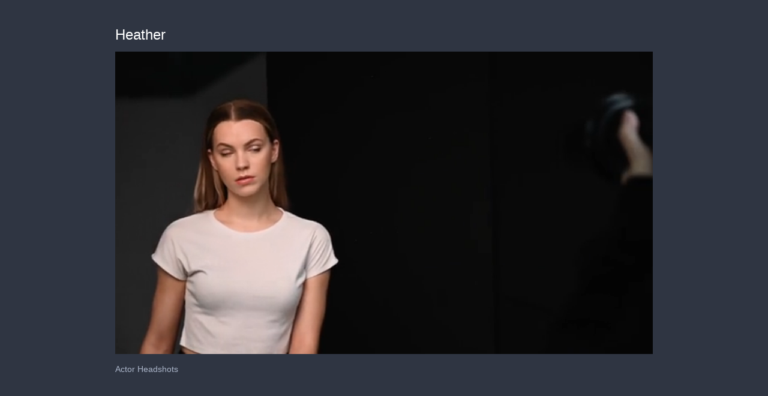

--- FILE ---
content_type: text/vtt
request_url: https://cdn.jwplayer.com/strips/CTyMmRZ0-120.vtt
body_size: -100
content:
WEBVTT

00:00.000 --> 00:02.000
CTyMmRZ0-120.jpg#xywh=0,0,120,67

00:02.000 --> 00:04.000
CTyMmRZ0-120.jpg#xywh=120,0,120,67

00:04.000 --> 00:06.000
CTyMmRZ0-120.jpg#xywh=240,0,120,67

00:06.000 --> 00:08.000
CTyMmRZ0-120.jpg#xywh=360,0,120,67

00:08.000 --> 00:10.000
CTyMmRZ0-120.jpg#xywh=0,67,120,67

00:10.000 --> 00:12.000
CTyMmRZ0-120.jpg#xywh=120,67,120,67

00:12.000 --> 00:14.000
CTyMmRZ0-120.jpg#xywh=240,67,120,67

00:14.000 --> 00:16.000
CTyMmRZ0-120.jpg#xywh=360,67,120,67

00:16.000 --> 00:18.000
CTyMmRZ0-120.jpg#xywh=0,134,120,67

00:18.000 --> 00:20.000
CTyMmRZ0-120.jpg#xywh=120,134,120,67

00:20.000 --> 00:22.000
CTyMmRZ0-120.jpg#xywh=240,134,120,67

00:22.000 --> 00:24.000
CTyMmRZ0-120.jpg#xywh=360,134,120,67

00:24.000 --> 00:26.000
CTyMmRZ0-120.jpg#xywh=0,201,120,67

00:26.000 --> 00:28.000
CTyMmRZ0-120.jpg#xywh=120,201,120,67

00:28.000 --> 00:30.000
CTyMmRZ0-120.jpg#xywh=240,201,120,67

00:30.000 --> 00:32.000
CTyMmRZ0-120.jpg#xywh=360,201,120,67

00:32.000 --> 00:34.000
CTyMmRZ0-120.jpg#xywh=0,268,120,67

